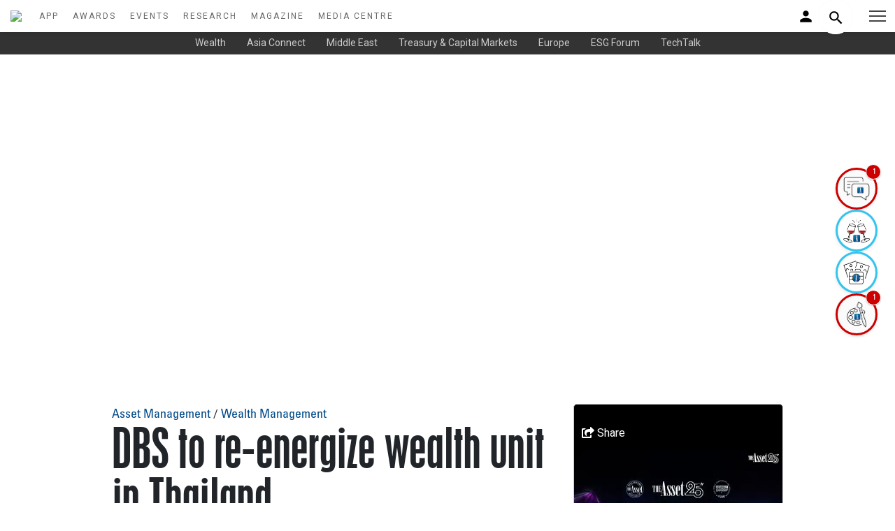

--- FILE ---
content_type: text/html; charset=UTF-8
request_url: https://iam.theasset.com/article/51022/dbs-to-re-energize-wealth-unit-in-thailand
body_size: 15839
content:
<!DOCTYPE html>
<html lang="en">
    <head>
        <meta http-equiv="x-ua-compatible" content="ie=edge">
        <meta charset="utf-8">
        <meta content="width=device-width, shrink-to-fit=no, initial-scale=1" name="viewport">
        <title>DBS to re-energize wealth unit in Thailand | The Asset</title>
<meta name="description" content="Singapore-based DBS is pressing ahead with its foray into Thailand’s wealth management sector, nearly five years after the pandemic derailed its expansion plans in the country. " />
<link rel="canonical" href="theasset.com" />
<meta name="Author" content="Patricia Chiu" />
<meta name="Creation-Date" content = "28 Feb 2024" />
<meta name="Copyright"  content="Asset Publishing and Research Ltd.  2017 ISSN 1561-4050" />
<meta name="Keywords"  content="asian finance, asset management, wealth management, belt & road online, asian investors, institutional investors, issuers, asian economy " />
<meta name="msvalidate.01" content="A23DBB2D3609E85D7E95CC9D846E7D6C" />
<link rel="shortcut icon" href="/images/favicon.ico">
<meta name="google-site-verification" content="LU2rA4oFblKuOs33tuMltS1MLj9yHoIGodLW9gBSBlU" />
<meta name="twitter:card" content="summary_large_image">
<meta name="twitter:site" content="@TheAssetMag">
<meta name="twitter:creator" content="@TheAssetMag">
<meta name="twitter:title" content="DBS to re-energize wealth unit in Thailand ">
<meta name="twitter:description" content="Singapore-based DBS is pressing ahead with its foray into Thailand’s wealth management sector, nearly five years after the pandemic derailed its expansion plans in the country. ">
<meta name="twitter:image" content="https://www.theasset.com/storage/Image/2024/Feb/1709111841bangkokskylinee.jpg">
<meta property='og:title' content='DBS to re-energize wealth unit in Thailand'/>
<meta property='og:image' content="https://www.theasset.com/storage/Image/2024/Feb/1709111841bangkokskylinee.jpg"/>
<meta property='og:description' content='Singapore-based DBS is pressing ahead with its foray into Thailand’s wealth management sector, nearly five years after the pandemic derailed its expansion plans in the country. '/>
<meta property='og:url' content='https://iam.theasset.com/article/51022/dbs-to-re-energize-wealth-unit-in-thailand'>
        <link href="https://fonts.googleapis.com/css2?family=Roboto+Condensed:wght@400;700&family=Roboto:ital,wght@0,300;0,400;0,500;0,700;1,300;1,400;1,500&display=swap" rel="stylesheet">
        

        <!--CSS-->
        <link href="/assets/css/icofont.min.css" rel="stylesheet">
        <link href="/assets/css/linearicons.min.css" rel="stylesheet">
        <link href="/assets/css/magnific-popup.min.css" rel="stylesheet">
        <link href="/assets/css/animsition.min.css" rel="stylesheet">
        <link href="/assets/css/swiper.min.css" rel="stylesheet">
        <link rel="stylesheet" href="https://use.fontawesome.com/releases/v5.7.2/css/all.css" integrity="sha384-fnmOCqbTlWIlj8LyTjo7mOUStjsKC4pOpQbqyi7RrhN7udi9RwhKkMHpvLbHG9Sr" crossorigin="anonymous">
        <!--Theme CSS-->
        <link href="/assets/css/theme.css?5" rel="stylesheet">
        <link href="/assets/css/theme-new.css?3" rel="stylesheet">
        <link href="/assets/css/login.css" rel="stylesheet">
        <link href="/assets/css/responsive.css?121" rel="stylesheet">

        <link rel="canonical" href="https://theasset.com/">

        <!--Favicons-->
        <link href="/favicons/apple-touch-icon.png" rel="apple-touch-icon" sizes="180x180">
        <link href="/favicons/favicon-32x32.png" rel="icon" sizes="32x32" type="image/png">
        <link href="/favicons/favicon-16x16.png" rel="icon" sizes="16x16" type="image/png">
        <link href="/favicons/site.webmanifest" rel="manifest">
        <link color="#5bbad5" href="/favicons/safari-pinned-tab.svg" rel="mask-icon">
        <link href="/favicons/favicon.ico" rel="shortcut icon">
        <meta content="#da532c" name="msapplication-TileColor">
        <meta content="/favicons/browserconfig.xml" name="msapplication-config">
        <meta content="#ffffff" name="theme-color">
        <link rel="stylesheet" href="/assets/css/bootstrap.min.css">
            </head>

    <!-- Google Tag Manager -->


<script>
    var art_section = "ASSET MANAGEMENT,WEALTH MANAGEMENT,";


    window.dataLayer = window.dataLayer || [];
    window.dataLayer.push({
        'user_id': 'TA-Wy03hdi5hj',
        'mem_id': 'TA-syxU7Vx1M9',
        'mem_level': 'Non member',
        'mem_jobtitle': 'unknow',
        'mem_company_type': 'unknow',
        'mem_business_area': 'unknow',
        'mem_sellbuy_side': 'unknow',
        'mem_srjr_officer': 'unknow',

        'art_author': 'Patricia Chiu',
        'art_section': art_section,
        'art_title': 'DBS to re-energize wealth unit in Thailand',
        'art_section_array':  [{'section' : 'fintech'}, {'section' : 'treasury'} ],
        'art_newsletter': 'none',
        'art_type': 'Inhouse',
        'awardname' : 'none',
        'awardtitle' : 'none'

    });

    (function(w, d, s, l, i) {
        w[l] = w[l] || [];
        w[l].push({
            'gtm.start': new Date().getTime(),
            event: 'gtm.js',
            debug_mode: '0'
        });
        var f = d.getElementsByTagName(s)[0],
            j = d.createElement(s),
            dl = l != 'dataLayer' ? '&l=' + l : '';
        j.async = true;
        j.src =
            'https://www.googletagmanager.com/gtm.js?id=' + i + dl;
        f.parentNode.insertBefore(j, f);
    })(window, document, 'script', 'dataLayer', 'GTM-TJQK7Q7');
</script>

<!-- End Google Tag Manager -->

<!-- Google Tag Manager (noscript) -->

<noscript><iframe src="https://www.googletagmanager.com/ns.html?id=GTM-TJQK7Q7" height="0" width="0"
        style="display:none;visibility:hidden"></iframe></noscript>

<!-- End Google Tag Manager (noscript) -->

    <style>
        #popup td img[alt="Close"] {
            width: 20px;
            height: 20px;
        }
        @media  only screen and (max-width: 667px) {
            #popup {
                display: none;
            }
        }
    </style>

<div id="popup">   
 
  
</div>


<body class="page" id="mainpage">
    <div class="preloader position-outter" >
        <div class="position-inner">
            <div style="width:100vw;height:100vh;display:flex;flex-direction:column;justify-content: center;align-items: center;">
                <img src="https://theasset.com/img/logo.svg" style="width: 150px;margin-bottom:50px;" />
                 <div class="preloader-dot-loading">
                    <div class="cssload-loading"><i></i><i></i><i></i><i></i></div>
                </div>
                <div style="font-family:'Roboto';color:#666;margin-top:30px;">now loading...</div>
            </div>
        </div>
    </div>



    <script src="https://code.jquery.com/jquery-1.9.1.min.js"></script>

    <script>
        $(window).on("load", function() {
            $("img.lazy").each(function(img) {
              $(this).attr('src', jQuery(this).attr('data-src'));
              $(this).removeClass('lazy');
            });

            $(".lazy-background").each(function(img) {
                let imageUrl = jQuery(this).attr('data-src');


                imageUrl = ((imageUrl).replace(/ /g, "%20"));

                console.log('newest imageUrl', imageUrl)
              $(this).css('background-image', 'url(' + imageUrl + ')');
              $(this).removeClass('lazy-background');
            });

           $('.preloader').fadeOut();
        });
    </script>
    <!-- Thor svg_sprite -->
        <div style="display: none">
            <!-- svg sprite-->
            <svg style="width:0; height:0; visibility:hidden;" xmlns="https://www.w3.org/2000/svg">
                <symbol id="icon_ion-icon-apps" viewBox="0 0 512 512">
                <path d="M96 176h80V96H96v80zm120 240h80v-80h-80v80zm-120 0h80v-80H96v80zm0-120h80v-80H96v80zm120 0h80v-80h-80v80zM336 96v80h80V96h-80zm-120 80h80V96h-80v80zm120 120h80v-80h-80v80zm0 120h80v-80h-80v80z"/>
                </symbol>
            </svg>
        </div>
    <script src="https://cdn.jsdelivr.net/npm/axios/dist/axios.min.js"></script>
<script src="https://cdn.jsdelivr.net/npm/vue@3.2.47/dist/vue.global.prod.js"></script>
<script src="https://cdn.jsdelivr.net/npm/hls.js@latest"></script>
<script src="https://code.jquery.com/jquery-3.6.0.min.js" integrity="sha256-/xUj+3OJU5yExlq6GSYGSHk7tPXikynS7ogEvDej/m4=" crossorigin="anonymous"></script>

<style>
  .no-results {
    padding: 10px !important;
    text-align: center;
    color: #666;
  }
  .search-dropdown {
    position: absolute;
    top: 5px;
    right: 0;
    left: auto;
    width: 300px;
    min-width: 200px;
    max-width: 400px;
    max-height: 300px;
    overflow-y: auto;
    background: #ffffff;
    border: 1px solid #e0e0e0;
    border-radius: 8px;
    box-shadow: 0 4px 12px rgba(0, 0, 0, 0.15);
    z-index: 1000;
    display: none;
    box-sizing: border-box;
  }
  .search-dropdown.visible {
    display: block !important;
  }
  mobile-search-dropdown.visible {
    display: block !important;
  }
  .tab-container {
    display: flex;
    border-bottom: 1px solid #e0e0e0;
  }
  .tab {
    flex: 1;
    padding: 8px;
    text-align: center;
    font-size: 14px;
    font-weight: 500;
    color: #666;
    cursor: pointer;
    transition: all 0.2s ease;
  }
  .tab.active {
    color: #0066cc;
    background: #f5f7fa;
    border-bottom: 2px solid #0066cc;
  }
  .tab:hover {
    background: #f5f7fa;
  }
  .dropdown-item {
    display: flex;
    align-items: flex-start;
    padding: 6px;
    border-bottom: 1px solid #f0f0f0;
    transition: background 0.2s ease;
    cursor: pointer;
    height: 80px;
    overflow: hidden;
    contain: content;
    box-sizing: border-box;
  }
  .dropdown-item:last-child {
    border-bottom: none;
  }
  .dropdown-item:hover {
    background: #f5f7fa;
  }
  .dropdown-item video,
  .dropdown-item img {
    width: 50px !important;
    height: 50px !important;
    max-width: 50px !important;
    max-height: 50px !important;
    object-fit: cover;
    border-radius: 4px;
    margin-right: 8px;
    box-sizing: border-box;
  }
  .dropdown-item .article-icon {
    width: 50px;
    height: 50px;
    background: #e0e0e0;
    border-radius: 4px;
    margin-right: 8px;
    display: flex;
    align-items: center;
    justify-content: center;
    font-size: 24px;
    color: #666;
    box-sizing: border-box;
  }
  .dropdown-item .article-icon img {
    width: 32px;
    height: 32px;
    object-fit: contain;
  }
  .dropdown-item .content {
    flex: 1;
    max-width: 100%;
    padding-right: 8px;
    overflow: hidden;
    overflow-wrap: break-word;
    word-break: break-all;
    hyphens: auto;
    box-sizing: border-box;
  }
  .dropdown-item .title {
    color: #0066cc;
    font-size: 14px;
    font-weight: 500;
    text-decoration: none;
    display: block;
    white-space: nowrap;
    overflow: hidden;
    text-overflow: ellipsis;
    line-height: 16px;
    flex-shrink: 0;
    position: static;
    float: none;
  }
  .dropdown-item .title:hover {
    text-decoration: underline;
  }
  .dropdown-item .header,
  .dropdown-item .summary,
  .dropdown-item .item-type {
    font-size: 10px;
    color: #666;
    margin-top: 1px;
    white-space: nowrap;
    overflow: hidden;
    text-overflow: ellipsis;
    line-height: 12px;
    flex-shrink: 0;
    position: static;
    float: none;
  }
  .dropdown-item .summary {
    display: -webkit-box;
    -webkit-line-clamp: 2;
    -webkit-box-orient: vertical;
  }
  .dropdown-item .error-message {
    color: #cc0000;
    font-size: 10px;
    margin-right: 8px;
    width: 50px;
    text-align: center;
    white-space: nowrap;
    overflow: hidden;
    text-overflow: ellipsis;
    line-height: 12px;
  }
  #search-dropdown #mobile-search-dropdown {
    height: 0;
    position: relative;
    overflow: visible;
    top: -50px;
  }
  .search {
    position: relative;
    display: inline-block;
  }
  .advanced-search {
    justify-content: center;
    font-weight: 600;
    color: #0066cc;
    background: #f8f9fa;
    padding: 8px;
    position: sticky;
    bottom: 0;
  }
  .author-item {
    padding: 8px;
    font-size: 14px;
    color: #0066cc;
    text-decoration: none;
    display: block;
    white-space: nowrap;
    overflow: hidden;
    text-overflow: ellipsis;
    cursor: pointer;
  }
  .author-item:hover {
    background: #f5f7fa;
    text-decoration: underline;
  }

  /* Nav Circle Icon Style */
  .icon-circle {
    width: 60px;
    height: 60px;
    display: flex;
    align-items: center;
    justify-content: center;
    border-radius: 50%;
    background-color: #ffffff;
    border: 3px solid rgba(0, 183, 235, 0.8);
    color: #1f2937;
    position: relative;
    box-shadow: 0 2px 4px rgba(0, 0, 0, 0.1);
    transition: transform 0.3s ease, border-color 0.3s ease, background-color 0.3s ease;
    overflow: visible;
    z-index: 1;
  }
  .icon-circle:hover {
    transform: scale(1.1);
    border-color: rgba(0, 209, 255, 0.9);
  }
  .icon-circle::before {
    content: '';
    position: absolute;
    top: 0;
    left: -50%;
    width: 50%;
    height: 100%;
    background: linear-gradient(
      to right,
      rgba(255, 255, 255, 0) 0%, /* Fully transparent */
      rgba(255, 255, 255, 0) 50%, /* Fully transparent */
      transparent 100%
    );
    transform: skewX(-25deg);
    transition: left 0.3s ease;
  }
  .icon-circle:hover::before {
    left: 50%;
  }
  .icon-circle i {
    background: none !important;
    border: none !important;
    padding: 0 !important;
    font-size: 18px;
  }
  .icon-circle.has-new {
    border-color: #cc0000;
    background-color: rgba(252, 251, 251, 0.93);
  }
  .icon-circle.has-new:hover {
    border-color: #ff3333;
    background-color: rgba(252, 251, 251, 0.93);
  }
  .icon-circle .badge {
    position: absolute;
    top: -8px;
    right: -8px;
    background-color: #cc0000;
    color: #ffffff;
    font-size: 12px;
    font-weight: 600;
    width: 22px;
    height: 22px;
    border-radius: 50%;
    display: flex;
    align-items: center;
    justify-content: center;
    box-shadow: 0 1px 2px rgba(0, 0, 0, 0.2);
    z-index: 2;
    border: 1px solid #ffffff;
  }
  .icon-circle .tooltip {
    visibility: hidden;
    position: absolute;
    right: 100%;
    top: 50%;
    transform: translateY(-50%);
    margin-right: 8px;
    padding: 6px 12px;
    background-color: #ffffff;
    border: 2px solid rgba(0, 183, 235, 0.8);
    border-radius: 6px;
    color: #1f2937;
    font-size: 14px;
    font-family: 'Roboto', sans-serif;
    white-space: nowrap;
    z-index: 1001;
    opacity: 0;
    transition: opacity 0.3s ease, visibility 0.3s ease;
    pointer-events: none;
  }
  .icon-circle:hover .tooltip {
    visibility: visible;
    opacity: 1;
  }
  .icon-circle.no-title:hover:after {
    content: none !important;
  }
  #icon-nav {
    position: fixed;
    right: 25px;
    top: 50%;
    transform: translateY(-50%);
    width: 60px;
    display: flex;
    justify-content: center;
    align-items: center;
    z-index: 1000;
    padding: 0;
    background: transparent;
    pointer-events: none;
  }
  #icon-nav .icon-container {
    display: flex;
    flex-direction: column;
    gap: 0.75rem;
    pointer-events: auto;
  }
  .icon-circle img.icon-image {
    width: 40px;
    height: 40px;
    object-fit: contain;
    display: block;
  }

  @media (max-width: 640px) {
    .icon-circle {
      width: 50px;
      height: 50px;
      border-width: 2px;
    }
    .icon-circle i {
      font-size: 16px;
    }
    .icon-circle .tooltip {
      font-size: 12px;
      padding: 4px 8px;
      top: auto;
      bottom: 100%;
      right: 50%;
      transform: translateX(50%);
      margin-right: 0;
      margin-bottom: 8px;
    }
    .icon-circle .badge {
      width: 18px;
      height: 18px;
      font-size: 10px;
      top: -6px;
      right: -6px;
    }
    #icon-nav {
      top: auto;
      bottom: 0;
      right: 0;
      width: 100%;
      background: rgba(255, 255, 255, 0.9);
      transform: none;
    }
    #icon-nav .icon-container {
      flex-direction: row;
      justify-content: center;
      gap: 1rem;
      padding: 8px 0;
    }
    .icon-circle img.icon-image {
      width: 30px;
      height: 30px;
    }
    .menu-panel__inner {
        padding-bottom: 100px; /* Extra space to prevent overlap with bottom menu bar */
        overflow-y: auto; /* Ensure scrollability */
        max-height: 100vh; /* Limit height to viewport */
    }
  }
</style>
<!-- Sticky Navigation Bar -->
<nav id="icon-nav">
  <div class="icon-container">
    <a href="https://iam.theasset.com/media-centre" class="icon-circle" id="asset-talk-icon">
      <img src="https://iam.theasset.com/img/icons/the_asset_talk.png" alt="The Asset Talk" class="icon-image">
      <span class="tooltip">The Asset Talk</span>
    </a>
    <a href="https://iam.theasset.com/event-highlights" class="icon-circle" id="event-highlights-icon">
      <img src="https://iam.theasset.com/img/icons/event_highlights.png" alt="Event Highlights" class="icon-image">
      <span class="tooltip">Event Highlights</span>
    </a>
    <a href="https://iam.theasset.com/gallery" class="icon-circle" id="gallery-icon">
      <img src="https://iam.theasset.com/img/icons/gallery.png" alt="Gallery" class="icon-image">
      <span class="tooltip">Events Photos</span>
    </a>
    <a href="https://iam.theasset.com/sketch" class="icon-circle" id="sketch-icon">
      <img src="https://iam.theasset.com/img/icons/the_asset_sketch.png" alt="The Asset Sketch" class="icon-image">
      <span class="tooltip">The Asset Sketch</span>
    </a>
  </div>
</nav>

<nav class="temp" id="header-wrap">
    <div class="headerbody">
        <div class="talogo">
            <a href="/">
              <img src="https://www.theasset.com/storage/uploaded_image/1731915729ta-logo.svg" style="width:150px;padding:15px" />
            </a>
        </div>
        <div class="navsection">
              <a class="navlink" href="/app">APP</a>
              <a class="navlink" href="https://iam.theasset.com/awards">AWARDS</a>
              <a class="navlink" href="https://iam.theasset.com/events">EVENTS</a>
              <a class="navlink" href="https://iam.theasset.com/research">RESEARCH</a>
              <a class="navlink" href="https://iam.theasset.com/digital-magazine">MAGAZINE</a>
              <a class="navlink" href="https://iam.theasset.com/media-centre">MEDIA CENTRE</a>
        </div>
    </div>

    <div class="nav-r">
        <div class="login">
            <a href="#myLoginModal" class="trigger-btn" data-toggle="modal" style="width:200px;text-align:right">
                
              <img src="https://iam.theasset.com/img/person_black_24dp.svg" style="width: 25px;">
                          </a>
        </div>
        <div class="search">
          <input
            type="text"
            class="input"
            name="index_search"
            id="search-input"
            value=""
            placeholder="Enter keywords to search...."
          >
          <button class="btn">
            <img src="https://iam.theasset.com/img/search_black_24dp.svg" style="width: 25px;">
          </button>
          <div id="search-dropdown"></div>
        </div>

    </div>

    <div class="navextra">

      <button class="header__menu-button" type="button" style="right:0">
        <span class="header__menu-button-inner"></span>
      </button>
      <div class="header__overlay"></div>
      <div class="menu-panel header__menu">
        <div class="menu-panel__inner">
          <button class="header__menu-button header__menu-button_fixed" type="button">
            <span class="header__menu-button-inner"></span>
          </button>
            <div>
              <div class="">
                <img src="https://www.theasset.com/storage/uploaded_image/1731915729ta-logo.svg" style="width:120px;padding-block:15px;">
              </div>

                <form action="https://iam.theasset.com/search-content" method="post">
                  <input type="hidden" name="_token" value="yucr3JUmc5Ands4tUGCHgTNr0XaK8cn3O1XbCPEM">                <input type="text" class="menu-search" name="index_search" id="mobile-search-input" value="" placeholder="Enter keywords to search....">
                </form>
                <div class="menu-section">
                  <a href="/app">The Asset App</a>
                </div>

              <div class="menu-section">Top sections</div>
                  <div class="menu-item">
                    <a href="/section/wealth-management">Wealth</a>
                  </div>
                  <div class="menu-item">
                    <a href="/section/asia-connect">Asia Connect</a>
                  </div>
                  <div class="menu-item">
                    <a href="/section/middle-east">Middle East</a>
                  </div>
                  <div class="menu-item">
                    <a href="/section/treasury-capital-markets">Treasury & Capital Markets</a>
                  </div>
                  <div class="menu-item">
                    <a href="/section/europe">Europe</a>
                  </div>
                  <div class="menu-item">
                    <a href="/section/esg-forum">ESG Forum</a>
                  </div>
                  <div class="menu-item">
                    <a href="/section/covid-19">Covid-19</a>
                  </div>
                  <div class="menu-item">
                    <a href="/section/on-the-move">On the Move</a>
                  </div>
                  <div class="menu-item">
                    <a href="/section/techtalk">TechTalk</a>
                  </div>
                  <div class="menu-section">
                    <a href="https://iam.theasset.com/awards">Awards</a>
                  </div>
                  <div class="menu-section">
                    <a href="https://iam.theasset.com/events">Events</a>
                  </div>
                  <div class="menu-section">
                    <a href="https://iam.theasset.com/research">Research</a>
                  </div>
                  <div class="menu-section">
                    <a href="https://iam.theasset.com/digital-magazine">Magazine</a>
                  </div>
                  <div class="menu-section">
                    <a href="https://iam.theasset.com/media-centre">Media Centre</a>
                  </div>

                  <div class="menu-item">
                    <a href="https://iam.theasset.com/media-centre">The Asset Talk</a>
                  </div>

                  

                  <div class="menu-item">
                    <a href="https://iam.theasset.com/event-highlights">Event Highlights</a>
                  </div>

                  <div class="menu-item">
                    <a href="https://iam.theasset.com/gallery">Event Photos</a>
                  </div>

                  <div class="menu-item">
                    <a href="https://iam.theasset.com/sketch">The Asset Sketch</a>
                  </div>

            </div>          
          </div>
        </div>
      </div>
    </div>

</nav>


<style>
  .cookie-alert {
  position: fixed;
  bottom: 15px;
  left: 15px;
  width: 320px;
  margin: 0 !important;
  z-index: 998;
  opacity: 0;
  transform: translateY(100%);
  transition: all 500ms ease-out;
}

.cookie-alert.show {
  opacity: 1;
  transform: translateY(0%);
  transition-delay: 10000ms;
}
</style>
<!-- <div class="card cookie-alert">
  <div class="card-body">
    <h5 class="card-title">&#x1F36A; This website uses cookies.</h5>
    <p class="card-text">We use cookies to ensure you get the best experience on our website. You can learn more about our cookies and privacy policies.</p>
    <div class="btn-toolbar justify-content-end">
      <a href="/privacy-policy" target="_blank" class="btn btn-link" style="color:#014a89">Learn more</a>
      <a href="" class="btn btn-new accept-cookies">Accept</a>
    </div>
  </div>
</div> -->


<script language="javascript">
  // Js to be moved later    
  window.prevOffset = 0;
  var smartScrollThrottle = 0;
  const smartScrollHeader = document.getElementById('header-wrap');
  const smartScrollPage = document.getElementById('page-content');
  
  var smartScroll = function () {
              
      if(new Date().getTime()-smartScrollThrottle<200){
          return false;
      }
      smartScrollThrottle = (new Date()).getTime();
      
      var tempOffset = window.pageYOffset;
      
      if(tempOffset > (window.prevOffset+25) || tempOffset < 100){
          smartScrollHeader.style.top = '-76px';
      }
      if(tempOffset < (window.prevOffset-25) || tempOffset < 76){
          smartScrollHeader.style.top = '0px';
      }
      
      window.prevOffset = window.pageYOffset;
      
      tempOffset = (tempOffset)/(document.documentElement.scrollHeight-(window.innerHeight || document.documentElement.clientHeight));
      if(tempOffset<0){tempOffset=0;}
      if(tempOffset>1){tempOffset=1;}

       setTimeout(smartScroll, 333); 

  } 
  
  window.addEventListener('scroll', smartScroll);
  smartScroll(); 
</script>
<script>
  let search = document.querySelector(".search")
  let btn = document.querySelector(".btn")
  let input = document.querySelector(".input")

  btn.addEventListener('click',()=>{
    // Check if the 'active' class is present
    if (search.classList.contains('active')) {
      if(input.value == ""){
        search.classList.toggle('active');
        input.value = '';
        input.focus();
      }else{
        window.goToItem(searchContentRoute, input.value);
      }
    }else{
      search.classList.toggle('active');
    }
  })
</script>

<script>

const searchContentRoute = 'https://iam.theasset.com/search-content';

function updateDropdownPosition() {
  const search = document.querySelector(".search");
  const input = document.querySelector(".input");
  const dropdown = document.querySelector('#search-dropdown');
  const isActive = search.classList.contains('active');
  
  if (search && input && dropdown) {
    const inputRect = input.getBoundingClientRect();
    const searchRect = search.getBoundingClientRect();
    const searchDropdown = dropdown.querySelector('.search-dropdown');
    
    if (searchDropdown) {
      if(!isActive){
        
        searchDropdown.style.top = `130px`;
        searchDropdown.style.left = `-250px`;
        searchDropdown.style.right = 'auto';
        const dropdownRect = searchDropdown.getBoundingClientRect();
        if (dropdownRect.left < 0) {
          searchDropdown.style.left = '0';
          searchDropdown.style.right = 'auto';
        }
      }else{
        const topOffset = inputRect.bottom - searchRect.top + 2;
        const leftOffset = inputRect.left - searchRect.left;
        searchDropdown.style.top = `${topOffset}px`;
        searchDropdown.style.left = `${leftOffset}px`;
        searchDropdown.style.right = 'auto';
        const dropdownRect = searchDropdown.getBoundingClientRect();
        if (dropdownRect.left < 0) {
          searchDropdown.style.left = '0';
          searchDropdown.style.right = 'auto';
        }
      }
      
    } else {
      console.error('Element with class "search-dropdown" not found in updateDropdownPosition');
    }
  } else {
    console.error('Required elements missing in updateDropdownPosition');
  }
}

document.addEventListener('DOMContentLoaded', () => {
  const { createApp, ref, nextTick } = Vue;
  try {
    createApp({
      setup() {

        const url_base = "https://iam.theasset.com";
        const searchQuery = ref('');
        const contentResults = ref([]);
        const authorResults = ref([]);
        const isDropdownVisible = ref(false);
        const videoVisible = ref({});
        const videoError = ref({});
        const activeTab = ref('content');
        const isDropdownFocused = ref(false);
        const isMobDropdownFocused = ref(false);
        const isMobDropdownVisible = ref(false);

        const dropdown = document.querySelector('#search-dropdown');

        if (dropdown) {
          dropdown.addEventListener('mousedown', (event) => {
            isDropdownFocused.value = true;
            event.preventDefault();
          });
        }  

        const mob_dropdown = document.querySelector('#mobile-search-dropdown');
        if (mob_dropdown) {
          mob_dropdown.addEventListener('mousedown', (event) => {
            isMobDropdownFocused.value = true;
            event.preventDefault();
          });
        }

        const input = document.getElementById('search-input');
        input.addEventListener('input', () => {
          searchQuery.value = input.value;
          searchContent();
        });

        input.addEventListener('blur', () => {
          setTimeout(() => {
            if (!isDropdownFocused.value) {
              isDropdownVisible.value = false;
            }
            isDropdownFocused.value = false;
          }, 200);
        });

        input.addEventListener('keydown', (event) => {
          if (event.key === 'Enter') {
              goToItem(searchContentRoute, input.value);
          }
        });

        const mob_input = document.getElementById('mobile-search-input');
        mob_input.addEventListener('input', () => {
          searchQuery.value = mob_input.value;
          const isBrowserActive = search.classList.contains('active');
          if(isBrowserActive){
            search.classList.toggle('active');
          }
          searchContent();
        });

        mob_input.addEventListener('blur', () => {
          setTimeout(() => {
            if (!isMobDropdownFocused.value) {
              isMobDropdownVisible.value = false;
            }
            isDropdownFocused.value = false;
          }, 200);
        });
        
        document.addEventListener('click', (event) => {
          
          if (!search.contains(event.target) && !dropdown.contains(event.target)) {
            isDropdownVisible.value = false;
            isDropdownFocused.value = false;
          }

          if (!search.contains(event.target) && !mob_dropdown.contains(event.target)) {
            isMobDropdownVisible.value = false;
            isMobDropdownFocused.value = false;
          }
        });

        const searchContent = async () => {
          const query = searchQuery.value.trim();
          if (!query) {
            contentResults.value = [];
            authorResults.value = [];
            isDropdownVisible.value = false;
            isMobDropdownVisible.value = false;
            return;
          }
          
          try {
            const autocompleteUrl = "https://iam.theasset.com/autocomplete";
            const response = await fetch(`${autocompleteUrl}?query=${encodeURIComponent(query)}`, {
                headers: {
                    'Accept': 'application/json'
                }
            });
            if (!response.ok) {
              throw new Error(`HTTP error! status: ${response.status}`);
            }
            const data = await response.json();

            if (data.message) {
              contentResults.value = [];
              authorResults.value = [];
              return;
            }

            contentResults.value = Array.isArray(data.content) ? data.content.map(item => {
              return {
                id: item.id,
                art_name: item.art_name,
                art_header: item.art_header,
                art_summary: item.art_summary,
                type: item.type,
                art_post_date: item.art_post_date,
                url: url_base+`/article/${item.id}/${item.art_name ? item.art_name.toLowerCase().replace(/[^a-z0-9-]/g, '').replace(/\s+/g, '-').replace(/-+/g, '-') : 'untitled'}`,
                thumbnail: item.art_profile_image ? url_base+`/${item.art_profile_image.replace(/^\//, '')}` : 'https://iam.theasset.com/img/placeholder.png',
                videoSrc: item.hls_url || ''
              };
            }) : [];

            authorResults.value = Array.isArray(data.authors) ? data.authors.map(item => {
              return {
                id: item.id,
                art_name: item.art_name,
                art_header: item.art_header,
                art_summary: item.art_summary,
                type: item.type,
                art_post_date: item.art_post_date,
                url: url_base+`/article/${item.id}/${item.art_name ? item.art_name.toLowerCase().replace(/[^a-z0-9-]/g, '').replace(/\s+/g, '-').replace(/-+/g, '-') : 'untitled'}`,
                thumbnail: item.art_profile_image ? url_base+`/${item.art_profile_image.replace(/^\//, '')}` : 'https://iam.theasset.com/img/placeholder.png',
                videoSrc: item.hls_url || ''
              };
            }) : [];

            contentResults.value.forEach(item => {
              videoVisible.value[item.id] = false;
              videoError.value[item.id] = null;
            });

            authorResults.value.forEach(item => {
              videoVisible.value[item.id] = false;
              videoError.value[item.id] = null;
            });

            isDropdownVisible.value = contentResults.value.length > 0 || authorResults.value.length > 0;

            await nextTick();
            if (dropdown) {
              const searchDropdown = dropdown.querySelector('.search-dropdown');
              if (searchDropdown) {
                updateDropdownPosition();
              } 
            } 
          } catch (error) {
            contentResults.value = [];
            authorResults.value = [];
            isDropdownVisible.value = false;
          }
        };

        const goToItem = (url, query = '') => {
          
          if (url === searchContentRoute) {
            const finalUrl = `${url}?tab=${activeTab.value}&query=${encodeURIComponent(query)}`;
            window.location.href = finalUrl;
          } else {
            const finalUrl = query ? `${url}?index_search=${encodeURIComponent(query)}` : url;
            window.location.href = finalUrl;
          }
        };

        const playVideo = async (itemId, videoRef) => {
          videoVisible.value[itemId] = true;
          videoError.value[itemId] = null;

          await nextTick();
          const videoElement = videoRef && videoRef[0] ? videoRef[0] : null;

          if (!videoElement) {
            videoError.value[itemId] = 'Video unavailable';
            return;
          }

          const videoSrc = [...contentResults.value, ...authorResults.value].find(item => item.id === itemId)?.videoSrc;

          if (!videoSrc) {
            videoError.value[itemId] = 'No video source';
            return;
          }

          if (videoSrc.endsWith('.m3u8') && Hls.isSupported()) {
            const hls = new Hls({
              enableWorker: true,
              lowLatencyMode: true,
              backBufferLength: 90
            });
            hls.loadSource(videoSrc);
            hls.attachMedia(videoElement);
            hls.on(Hls.Events.MANIFEST_PARSED, () => {
              videoElement.play().catch(error => {
                videoError.value[itemId] = 'Playback failed';
              });
            });
            hls.on(Hls.Events.ERROR, (event, data) => {
              console.error('HLS error:', data);
              videoError.value[itemId] = data.details === 'manifestLoadError' ? 'Video unavailable' : 'Playback error';
              if (data.fatal) {
                hls.destroy();
              }
            });
            videoElement.hls = hls;
          } else if (videoSrc.endsWith('.m3u8') && videoElement.canPlayType('application/vnd.apple.mpegurl')) {
            videoElement.src = videoSrc;
            videoElement.play().catch(error => {
              videoError.value[itemId] = 'Playback failed';
            });
          } else {
            videoElement.src = videoSrc;
            videoElement.play().catch(error => {
              videoError.value[itemId] = 'Playback failed';
            });
          }
        };

        const stopVideo = (itemId, videoRef) => {
          videoVisible.value[itemId] = false;

          const videoElement = videoRef && videoRef[0] ? videoRef[0] : null;
          if (videoElement) {
            videoElement.pause();
            videoElement.currentTime = 0;
            if (videoElement.hls) {
              videoElement.hls.destroy();
              videoElement.hls = null;
            }
          } else {
            console.warn('No video element to stop for item:', itemId);
          }
        };

        const switchTab = (tab) => {
          activeTab.value = tab;
          isDropdownFocused.value = true;
        };

        window.goToItem = goToItem;

        return {
          contentResults,
          authorResults,
          isDropdownVisible,
          goToItem,
          videoVisible,
          videoError,
          playVideo,
          stopVideo,
          searchQuery,
          searchContentRoute,
          activeTab,
          switchTab
        };
      },
      template: `
        <div class="search-dropdown" :class="{ visible: isDropdownVisible }">
          <div class="tab-container">
            <div class="tab" :class="{ active: activeTab === 'content' }" @click="switchTab('content')">Content</div>
            <div class="tab" :class="{ active: activeTab === 'author' }" @click="switchTab('author')">Author</div>
          </div>
          <div>
            
            <div v-if="activeTab === 'content' && contentResults.length > 0">
                <div v-for="item in contentResults" :key="item.id" class="dropdown-item" @click="goToItem(item.url)">
                  <div class="content">
                      <a :href="item.url" class="title">{{ item.art_name || 'Untitled' }}</a>
                      <div v-if="item.art_header" class="header">{{ item.art_header }}</div>
                      <div v-if="item.art_summary" class="summary">{{ item.art_summary }}</div>
                      <div class="item-type" style="display: flex; justify-content: space-between; align-items: center; width: 100%;">
                          <span style="text-align: left;">{{ item.type }}</span>
                          <span style="text-align: right;">{{ item.art_post_date }}</span>
                      </div>
                  </div>
                </div>
            </div>
            <div v-else-if="activeTab === 'content'" class="no-results">No Results</div>

            <!-- Handle authorResults -->
            <div v-if="activeTab !== 'content' && authorResults.length > 0">
                <div v-for="item in authorResults" :key="item.id" class="dropdown-item" @click="goToItem(item.url)">
                  <div class="content">
                    <a :href="item.url" class="title">{{ item.art_name || 'Untitled' }}</a>
                    <div v-if="item.art_header" class="header">{{ item.art_header }}</div>
                    <div v-if="item.art_summary" class="summary">{{ item.art_summary }}</div>
                    <div class="item-type" style="display: flex; justify-content: space-between; align-items: center; width: 100%;">
                        <span style="text-align: left;">{{ item.type }}</span>
                        <span style="text-align: right;">{{ item.art_post_date }}</span>
                    </div>
                  </div>
                </div>
            </div>
            <div v-else-if="activeTab !== 'content'" class="no-results">No Results</div>
            <div class="advanced-search" style = "text-align: center;" @click="goToItem(searchContentRoute, searchQuery)">Advanced Search</div>
          </div>
        </div>
      `
    }).mount('#search-dropdown');
  } catch (error) {
    console.error('Vue app failed:', error);
  }
});
</script>

<script>
  // jQuery to fetch APIs and update icons
  $(document).ready(function() {
    // Common function to update icon
    function updateIcon($icon, $tooltip, count, name) {
      if (count > 0) {
        $icon.find('.badge').remove(); // Remove existing badge
        $icon.addClass('has-new no-title')
             .append(`<span class="badge">${count}</span>`)
             .removeAttr('title');
        $tooltip.text(`${name} (${count} New)`);
        console.log(`${name} - Badge added with count:`, count);
        console.log(`${name} - Badge HTML:`, $icon.find('.badge').length > 0 ? 'Present' : 'Missing');
        console.log(`${name} - Tooltip text:`, $tooltip.text());
        console.log(`${name} - Title attribute:`, $icon.attr('title') || 'Removed');
      } else {
        console.log(`${name} - No new items:`, count);
      }
    }

    // The Asset Talk
    const assetTalkApiUrl = 'https://iam.theasset.com/count_new_asset_talk';
    const $assetTalkIcon = $('#asset-talk-icon');
    const $assetTalkTooltip = $assetTalkIcon.find('.tooltip');

    if ($assetTalkIcon.length === 0) {
      console.error('Asset Talk icon not found in DOM');
    } else {
      $.ajax({
        url: assetTalkApiUrl,
        method: 'GET',
        dataType: 'json',
        success: function(response) {
          console.log('Asset Talk API response:', response);
          if (response.status === 'success') {
            updateIcon($assetTalkIcon, $assetTalkTooltip, response.count, 'The Asset Talk');
          }
        },
        error: function(xhr, status, error) {
          console.error('Failed to fetch Asset Talk count:', error);
        }
      });
    }

    // Event Highlights
    const eventHighlightsApiUrl = 'https://iam.theasset.com/count_new_event_highlights';
    const $eventHighlightsIcon = $('#event-highlights-icon');
    const $eventHighlightsTooltip = $eventHighlightsIcon.find('.tooltip');

    if ($eventHighlightsIcon.length === 0) {
      console.error('Event Highlights icon not found in DOM');
    } else {
      $.ajax({
        url: eventHighlightsApiUrl,
        method: 'GET',
        dataType: 'json',
        success: function(response) {
          console.log('Event Highlights API response:', response);
          if (response.status === 'success') {
            updateIcon($eventHighlightsIcon, $eventHighlightsTooltip, response.count, 'Event Highlights');
          }
        },
        error: function(xhr, status, error) {
          console.error('Failed to fetch Event Highlights count:', error);
        }
      });
    }

    // The Asset Sketch
    const sketchApiUrl = 'https://iam.theasset.com/count_new_sketches';
    const $sketchIcon = $('#sketch-icon');
    const $sketchTooltip = $sketchIcon.find('.tooltip');

    if ($sketchIcon.length === 0) {
      console.error('The Asset Sketch icon not found in DOM');
    } else {
      $.ajax({
        url: sketchApiUrl,
        method: 'GET',
        dataType: 'json',
        success: function(response) {
          console.log('The Asset Sketch API response:', response);
          if (response.status === 'success') {
            updateIcon($sketchIcon, $sketchTooltip, response.count, 'The Asset Sketch');
          }
        },
        error: function(xhr, status, error) {
          console.error('Failed to fetch The Asset Sketch count:', error);
        }
      });
    }

    // Gallery
    const galleryApiUrl = 'https://iam.theasset.com/count_new_gallery_photos';
    const $galleryIcon = $('#gallery-icon');
    const $galleryTooltip = $galleryIcon.find('.tooltip');

    if ($galleryIcon.length === 0) {
      console.error('Gallery icon not found in DOM');
    } else {
      $.ajax({
        url: galleryApiUrl,
        method: 'GET',
        dataType: 'json',
        success: function(response) {
          console.log('Gallery API response:', response);
          if (response.status === 'success') {
            updateIcon($galleryIcon, $galleryTooltip, response.count, 'Gallery');
          }
        },
        error: function(xhr, status, error) {
          console.error('Failed to fetch Gallery count:', error);
        }
      });
    }
  });
</script>    <div class="topnav-new">
    <a class="" href="/section/wealth">Wealth</a>
    <a class="" href="/section/asia-connect">Asia Connect</a>
    <a class="" href="/section/middle-east">Middle East</a>
    <a class="" href="/section/treasury-capital-markets">Treasury & Capital Markets</a>
    <a class="" href="/section/europe">Europe</a>
    <a class="" href="/section/esg-forum">ESG Forum</a>
    <a class="" href="/section/techtalk">TechTalk</a>
</div>    

    
    
    
        
    
    

                    <style>
      .tmi {
          display: flex;
          justify-content: center;
          align-items: center;
          height: 270px;
          width: 100%;
      }
      @media  only screen and (max-width: 921px) {
        .tmi {
          display: none;
        }
      }
  </style>
    <div class="lb1" style='display:flex;justify-content:center;align-items:center'>
      <style>
    @media  only screen and (max-width: 727px) {
        .lb-wrapper {
            height: 0;
            display: none;
        }
    }
</style>


    <div class="lb-wrapper" style="margin-block:5px">
        
                    <!-- Revive Adserver Javascript Tag - Generated with Revive Adserver v5.3.1 --> <script type='text/javascript'><!--//<![CDATA[
   var m3_u = (location.protocol=='https:'?'https://adserver.theasset.com/www/delivery/ajs.php':'http://adserver.theasset.com/www/delivery/ajs.php');
   var m3_r = Math.floor(Math.random()*99999999999);
   if (!document.MAX_used) document.MAX_used = ',';
   document.write ("<scr"+"ipt type='text/javascript' src='"+m3_u);
   document.write ("?zoneid=1264");
   document.write ('&amp;cb=' + m3_r);
   if (document.MAX_used != ',') document.write ("&amp;exclude=" + document.MAX_used);
   document.write (document.charset ? '&amp;charset='+document.charset : (document.characterSet ? '&amp;charset='+document.characterSet : ''));
   document.write ("&amp;loc=" + escape(window.location));
   if (document.referrer) document.write ("&amp;referer=" + escape(document.referrer));
   if (document.context) document.write ("&context=" + escape(document.context));
   document.write ("'><\/scr"+"ipt>");
//]]>--></script><noscript><a href='http://adserver.theasset.com/www/delivery/ck.php?n=a2a04ea4&amp;cb=Random_key_WzU9XzNW4D' target='_blank'><img src='http://adserver.theasset.com/www/delivery/avw.php?zoneid=1264&amp;cb=Random_key_WzU9XzNW4D&amp;n=a2a04ea4' border='0' alt='' /></a></noscript>

            </div>

    </div>


    


<link rel="stylesheet" href="/assets/css/art.css?91">

<style>
    p {
        display: block;
        margin-block-start: 1em;
        margin-block-end: 1em;
        margin-inline-start: 0px;
        margin-inline-end: 0px;
        unicode-bidi: isolate;
    }

    p:first-of-type {
        margin-top: 0;
    }
    .imgdesc {
        width: calc(100% - 320px);
        margin: 0 auto;
        font-size: 12px;
        line-height: 1.2;
    }
    .img_top_box .imgdesc {
        width: 100%;
    }
    ul {
        display: inline-block;
    }
    .house-ad::before {
        display: none;
    }
    .ta-ad::before {
        display: none;
    }
    .adbox {
        height: 300px;
    }
    .area-cover img {
        width: 100%;
        height: calc(100vw * 0.3);
        object-fit: cover;
    }
    .related {
        padding-top: 18px;
    }
    p img {
        /* width: calc(100% - 320px); */
        /* border: 1px solid #aaa; */
    }
    p:has(img) {
        text-align: center;
    }
    p a:not([class]) {
        color: #014a89;
    }
    @media  only screen and (max-width: 767px) {
        p img {
            width: 100%;
        }
        .imgdesc {
            width: 100%;
        }
        .img_top_box .imgdesc {
            width: 50%;
            margin: 0 auto;
        }
    }

</style>



<div class="art-main" id="single-post">

    
            <div class="area-cover">
            <div style="background-image: url('https://www.theasset.com/storage/Image/2024/Feb/1709111841bangkokskylinee.jpg');background-position: 50%  50%;width:100%;background-size:cover;" class="coverimg"></div>
        </div>
    
    
    <div class="area-head">
        
                                <div class="adbox right">
                        <script src="/assets/js/hls.js"></script>

<style>
    * {
        box-sizing: border-box;
    }
    .player-container {
        width: 300px;
        position: relative;
    }
    video {
        width: 300px;
        height: 300px;
        background-color: #000;
        outline: none;
        border: 1px solid #ccc;
        border-radius: 5px;
        overflow: hidden;
        transition: opacity 0.3s ease;
    }
    .share-button { 
        font-family: 'Roboto', sans-serif;         
        color: #fff;
        cursor: pointer;
        font-size: 16px;
        transition: color 0.3s;
        margin-bottom: 20px;
        padding: 10px;
        border-radius: 5px;
        text-wrap: nowrap;
        position: absolute;
        top: 20px;
        left: 2px;
    }
    .share-button:hover {
        opacity: 0.8;
    }
</style>

<div class="player-container">
                    <video id="rotatingPlayer-55400" 
            poster="https://theasset.com/storage/Image/2025/Nov/1763958215newsletter1080x1080.jpg" 
            autoplay playsinline loop muted controls>
        </video>
                    <script>
                document.addEventListener("DOMContentLoaded", function () {
                    loadVideo(
                        '55400', 
                        'Corporate Sustainability Leadership &amp; Fixed Income All Stars Awards 2025: Highlights', 
                        'https://d1h2ok88dnxdy3.cloudfront.net/vGQ5RK1vCoF/hls/1763954105641_v4_Corporate Sustainability Leadership  Fixed Income AllStars Awards 2025.m3u8', 
                        '51022', 
                        'public'
                    );
                });
            </script>
                <div>
        <span class="share-button" id="shareBtn"><i class="fas fa-share-square"></i>&nbsp;Share</span>
    </div>
</div>


<script type="text/javascript">
    document.getElementById('shareBtn').addEventListener('click', function() {
        const url = window.location.href;
        const shareTitle = "Corporate Sustainability Leadership \u0026 Fixed Income All Stars Awards 2025: Highlights";

        if (navigator.share) {
            navigator.share({
                title: shareTitle,
                url: url
            })
            .then(() => {
                this.textContent = 'Shared';
                this.classList.add('shared');
            })
            .catch(err => {
                console.error('Error sharing: ', err);
            });
        } else {
            navigator.clipboard.writeText(url)
                .then(() => {
                    this.textContent = 'Shared';
                    this.classList.add('shared');
                })
                .catch(err => {
                    console.error('Error copying URL: ', err);
                });
        }
    });
</script>


<script>
    let currentVideo = null;
    let sessionId = null;
    let playbackInterval = null;
    let playbackDuration = 0;
    let lastPlayTimestamp = 0;
    let isPlaying = false;
      
    function generateUUID() {
        return 'public-' + Math.random().toString(36).substr(2, 5);
    }
    
    function getUserID(ppc) {
        
        if (ppc !== 'public') {
            localStorage.removeItem('userId');
            return ppc;
        }
        
        let userId = localStorage.getItem('userId');
        if (!userId) {
            userId = generateUUID();
            localStorage.setItem('userId', userId);
        }
        return userId;
    }
    
    function loadVideo(vId, artName, url, art, ppc) {
        const video = document.getElementById('rotatingPlayer-' + vId);
        const hlsUrl = url;
        const user = getUserID(ppc);
    
        if (Hls.isSupported()) {
            const hls = new Hls();
            hls.loadSource(hlsUrl);
            hls.attachMedia(video);
    
            hls.on(Hls.Events.MANIFEST_PARSED, () => {
                video.play().then(() => {}).catch((error) => {
                    console.error("Error playing video:", error);
                });
            });
    
            hls.on(Hls.Events.ERROR, (event, data) => {
                console.error("HLS.js error:", data);
            });
        } else if (video.canPlayType('application/vnd.apple.mpegURL')) {
            video.src = hlsUrl;
            video.play().then(() => {}).catch((error) => {
                console.error("Error playing video:", error);
            });
        } else {
            console.error('HLS is not supported in your browser.');
            alert('HLS is not supported in your browser.');
        }
    
        // Add video event listeners for tracking
        video.addEventListener("play", () => {
            if (!sessionId) {
                sessionId = `${Date.now()}#${user}`;
            }
            isPlaying = true;
            lastPlayTimestamp = Date.now();
            startPeriodicUpdates(video, vId, art, user, artName);
        });
    
        video.addEventListener("pause", () => {
            if (isPlaying) {
                calculatePlaybackDuration();
                // sendPlaybackData(vId, Math.floor(playbackDuration), art, "Pause", user, artName);
                stopPeriodicUpdates();
                isPlaying = false;
            }
        });
    
        video.addEventListener("volumechange", () => {
            if (!video.muted && video.volume > 0) {
                // sendPlaybackData(vId, Math.floor(playbackDuration), art, "Unmute", user, artName);
            }
        });
    
        video.addEventListener("ended", () => {
            if (isPlaying) {
                calculatePlaybackDuration();
                // sendPlaybackData(vId, Math.floor(playbackDuration), art, "End", user, artName);
                stopPeriodicUpdates();
                isPlaying = false;
            }
        });
    }
    
    function startPeriodicUpdates(video, vId, origin, user, artName) {
        if (playbackInterval) {
            clearInterval(playbackInterval);
        }
    
        playbackInterval = setInterval(() => {
            if (isPlaying) {
                calculatePlaybackDuration();
                // sendPlaybackData(vId, Math.floor(playbackDuration), origin, "PeriodicUpdate", user, artName);
                playbackDuration = 0;
            }
        }, 5000);
    }
    
    function stopPeriodicUpdates() {
        if (playbackInterval) {
            clearInterval(playbackInterval);
            playbackInterval = null;
        }
    }
    
    function calculatePlaybackDuration() {
        const currentTime = Date.now();
        const elapsedTime = (currentTime - lastPlayTimestamp) / 1000;
        playbackDuration += elapsedTime;
        lastPlayTimestamp = currentTime;
    }
    
    // async function sendPlaybackData(vId, playbackTime, origin, action, user, artName) {
    //     if (!sessionId) {
    //         console.error('Session ID is not set. Playback data cannot be sent.');
    //         return;
    //     }
    
    //     const country = await getCountry();
    //     const { browser, os, device } = getBrowserInfo();
    
    //     const data = {
    //         userId: user,
    //         videoId: vId,
    //         artName: artName,
    //         sessionId: sessionId,
    //         event: action,
    //         duration: playbackTime,
    //         origin: origin,
    //         country: country,
    //         browser: browser,
    //         os: os,
    //         device: device
    //     };
    
    //     fetch('https://xtw5r8so1f.execute-api.ap-east-1.amazonaws.com/prod', {
    //         method: 'POST',
    //         headers: {
    //             'Content-Type': 'application/json',
    //         },
    //         body: JSON.stringify(data)
    //     })
    //     .then(response => {
    //         if (!response.ok) {
    //             throw new Error('Network response was not ok');
    //         }
    //         return response.json();
    //     })
    //     .then(data => {
    //         // console.log('Playback data sent successfully:', data);
    //     })
    //     .catch((error) => {
    //         console.error('Error sending playback data:', error);
    //     });
    // }
    
    async function getCountry() {
        try {
            const response = await fetch('https://get.geojs.io/v1/ip/geo.json');
            if (!response.ok) {
                throw new Error('Network response was not ok');
            }
            const data = await response.json();
            return data.country;
        } catch (error) {
            console.error('Error fetching country:', error);
            return 'unknown';
        }
    }
    
    function getBrowserInfo() {
        const userAgent = navigator.userAgent;
        let browser, os, device;
    
        if (/Chrome/i.test(userAgent)) {
            browser = "Chrome";
        } else if (/Firefox/i.test(userAgent)) {
            browser = "Firefox";
        } else if (/Safari/i.test(userAgent) && !/Chrome/i.test(userAgent)) {
            browser = "Safari";
        } else if (/MSIE|Trident/i.test(userAgent)) {
            browser = "Internet Explorer";
        } else {
            browser = "Other";
        }
    
        if (/Windows/i.test(userAgent)) {
            os = "Windows";
        } else if (/Mac/i.test(userAgent)) {
            os = "MacOS";
        } else if (/iPhone|iPad|iPod/i.test(userAgent)) {
            os = "iOS";
        } else if (/Android/i.test(userAgent)) {
            os = "Android";
        } else {
            os = "Other";
        }
    
        if (/Mobi|Tablet/i.test(userAgent)) {
            device = "Mobile";
        } else {
            device = "Desktop";
        }
    
        return { browser, os, device };
    }
</script>                    </div>
                


        
                    <a class='section' href='https://iam.theasset.com/section/asset-management'>Asset Management</a>&nbsp;/&nbsp;<a class='section' href='https://iam.theasset.com/section/wealth-management'>Wealth Management</a>
                    <div class="title">
                DBS to re-energize wealth unit in Thailand            </div>

            
                    <div class="summary">
                Securities arm recruiting more bankers to cater to country’s growing UHNWI population            </div>
                    <div class="authdate">
                <span>
                    <strong>
                        Patricia Chiu                    </strong>
                </span>
                &nbsp;
                <span>
                    28 Feb 2024                </span>
            </div>

    </div>

    
        
                    <div class="area-body">
                
                <script>
                    var have_image = "N";
                </script>
                                <p>Singapore-based DBS is ramping up its foray into Thailand&rsquo;s wealth management sector, nearly five years after the pandemic derailed its expansion plans in the country.&nbsp;</p>
<p>Sim Lim, chairman of DBS Vickers Securities, says the company is reinforcing its commitment to Thailand with plans to recruit more seasoned bankers in an effort to cater to the country&rsquo;s growing population of high-net-worth individuals ( HNWIs ).&nbsp;</p><div class='adbox right house-ad'><div class="related">
                            <a href='https://iam.theasset.com/article/55491/importance-of-digital-solutions-for-growing-wealth-in-the-gcc' '.>Importance of digital solutions for growing wealth in the GCC</a>
                            <a href='https://iam.theasset.com/article/55492/opportunity-of-private-credit-for-gcc-investors' '.>Opportunity of private credit for GCC investors</a>
                            <a href='https://iam.theasset.com/article/55493/how-are-you-helping-gcc-investors-with-digital-asset-opportunities-' '.>How are you helping GCC investors with digital asset opportunities?</a>
                    </div></div>
<p>In 2019, Lim, who was then group head of wealth management and consumer banking at DBS, said the company was aiming to double its wealth AUM in Thailand from S$4 billion ( US$2.97 billion ) to S$8 billion by 2023.</p>
<p>It was also in 2019 that DBS Bank announced a partnership between DBS PrivateBank and DBS Vickers Securities ( Thailand ). However, plans stalled when Covid-19 broke out.</p>
<p>Thailand has a fast-growing HNWI population. According to research service Statista, Thailand had approximately 125,400 millionaires in 2021, with the number expected to rise to 162,500 by 2026. Thailand also had nearly 1,300 ultra-high-net-worth individuals ( UHNWIs ) in 2021.</p>
<p>Lim says DBS Vickers will focus on strengthening its services for UHNWIs while introducing a hybrid robo-advisory tool called digiPortfolio.</p>
<p>The investment tool, set to be launched in Q2 2024, will allow Thai investors to invest in both domestic and offshore products for a minimum investment amount of S$1,000.</p>
<p>In Singapore, investors using the digitPortfolio platform are able to invest in different kinds of securities, including stocks, bonds and exchange-traded funds, and Lim says he hopes the platform will be similarly successful in Thailand.</p><div class='adbox left house-ad'><div class="related">
                            <a href='https://iam.theasset.com/article/55494/views-on-the-gcc-fund-passporting-regime' '.>Views on the GCC fund passporting regime</a>
                            <a href='https://iam.theasset.com/article/55489/evolution-of-passive-investing-in-the-gcc-region' '.>Evolution of passive investing in the GCC region</a>
                            <a href='https://iam.theasset.com/article/55334/impact-of-artificial-intelligence-in-examining-esg-datapoints' '.>Impact of artificial intelligence in examining ESG datapoints</a>
                    </div>
</div>
<p>However, while the company is seeking to expand its wealth business, it has also started to scale down its brokerage operations, cutting about 42% of the brokerage department. The department will be left with about 160 employees from a high of 280.&nbsp;</p><div class='area-cards' style='clear:both;padding-top:40px;'><div class='adbox house-ad'><!-- Revive Adserver Javascript Tag - Generated with Revive Adserver v5.3.1 -->
<script type='text/javascript'><!--//<![CDATA[
   var m3_u = (location.protocol=='https:'?'https://adserver.theasset.com/www/delivery/ajs.php':'http://adserver.theasset.com/www/delivery/ajs.php');
   var m3_r = Math.floor(Math.random()*99999999999);
   if (!document.MAX_used) document.MAX_used = ',';
   document.write ("<scr"+"ipt type='text/javascript' src='"+m3_u);
   document.write ("?zoneid=1267");
   document.write ('&amp;cb=' + m3_r);
   if (document.MAX_used != ',') document.write ("&amp;exclude=" + document.MAX_used);
   document.write (document.charset ? '&amp;charset='+document.charset : (document.characterSet ? '&amp;charset='+document.characterSet : ''));
   document.write ("&amp;loc=" + escape(window.location));
   if (document.referrer) document.write ("&amp;referer=" + escape(document.referrer));
   if (document.context) document.write ("&context=" + escape(document.context));
   document.write ("'><\/scr"+"ipt>");
//]]>--></script><noscript><a href='http://adserver.theasset.com/www/delivery/ck.php?n=af591923&amp;cb=INSERT_RANDOM_NUMBER_HERE' target='_blank'><img src='http://adserver.theasset.com/www/delivery/avw.php?zoneid=1267&amp;cb=INSERT_RANDOM_NUMBER_HERE&amp;n=af591923' border='0' alt='' /></a></noscript>
</div></div>

                
            </div>


        
    



    </div>


</div>
    <div class="foot">
  <a href="/">
    <img src="/storage/uploaded_image/1731915729ta-logo.svg" alt="" style="width: 180px;margin-bottom:30px">
  </a>
  <style>
    .icon-x img {
      filter: invert(68%) sepia(5%) saturate(14%) hue-rotate(333deg) brightness(90%) contrast(82%);
    }
    .icon-x img:hover {
      filter: invert(10%) sepia(72%) saturate(6348%) hue-rotate(198deg) brightness(95%) contrast(99%);
    }
  </style>
    <div class="foot-socials">
        <a class="icofont-facebook" target="_blank" href="https://www.facebook.com/TheAssetHK"></a>
        <a class="icon-x" target="_blank" href="https://twitter.com/TheAssetMag"><img src="https://www.theasset.com/storage/uploaded_image/1709110518x-social-media-black-icon.svg" style="width: 22px;transform:translateY(-3px)" alt=""></a>
        <a class="icofont-linkedin" target="_blank" href="https://hk.linkedin.com/company/the-asset"></a>
        <a class="icofont-weibo" target="_blank" href="https://www.weibo.com/theasset"></a>
        <a class="icofont-wechat" target="_blank" href="/wechat"></a>
        <a class="icofont-rss" target="_blank" href="/rss/"></a>
    </div>
    <div class="foot-app">
        <a href="https://apps.apple.com/hk/app/the-asset/id1637857028" target="_blank">
          <img class="appbutton" src="/img/appstore.svg" />
        </a>
        <a href="https://play.google.com/store/apps/details?id=com.theasset&gl=us" target="_blank">
          <img class="appbutton" src="/img/playstore.svg" />
        </a>
    </div>
    <div class="foot-links">
      <a href="https://iam.theasset.com/about-us">About Us</a>
      <a href="https://iam.theasset.com/subscriptions">Subscriptions</a>
      <a href="https://iam.theasset.com/terms-of-use">Terms of Use</a>
      <a href="https://iam.theasset.com/privacy-policy">Privacy Policy</a>
      <a href="https://iam.theasset.com/contact-us">Contact Us</a>
    </div>
    
    <div class="foot-copyright">
      <span>© 2026 Asset Publishing and Research Limited.&nbsp;</span><span>All Rights Reserved.</span>
    </div>
    
    <div id="myLoginModal" class="modal fade">
    <div class="modal-dialog modal-login">
        <div class="modal-content">
                            <form method="POST" action="https://iam.theasset.com/member/login">
                    <input type="hidden" name="pagesrc" value="myLoginModal">
                    <input type="hidden" name="_token" value="yucr3JUmc5Ands4tUGCHgTNr0XaK8cn3O1XbCPEM">                    <div class="modal-header">
                        <h4 class="feat-title">Sign in</h4>
                        <button type="button" class="close" data-dismiss="modal" aria-hidden="true">&times;</button>
                    </div>
                    <div class="modal-body">
                        <div class="form-group">
                            <label>Email Address</label>

                            <input id="email" type="email" class="form-control "
                                name="email" value="" required autocomplete="email" autofocus>

                            

                        </div>
                        <div class="form-group">
                            <div class="clearfix">
                                <label>Password</label>
                                <a href="https://iam.theasset.com/member/password/reset"
                                    class="pull-right text-muted"><small>Forgot?</small></a>
                            </div>
                            <input id="password" type="password"
                                class="form-control " name="password" required
                                autocomplete="current-password">

                                                        <label class="checkbox-inline"><input type="checkbox" style="margin-top:10px;"> Remember me</label>
                        </div>
                    </div>
                    <div class="text-center social-btn hpbb">
                        <input type="submit" class="btn-new" value="Sign in">
                    </div>

                    <p class="text-center small hpbb">Don't have an account? <a
                            href="https://iam.theasset.com/member/register">Sign up
                            here!</a></p>
                </form>
            

        </div>
    </div>
</div>
<div>

    <!-- Thor footer_js -->
<script src="/assets/js/polyfill.min.js?a=1"></script>
<script src="/assets/js/jquery.min.js"></script>
<script src="/js/jquery.min.js"></script>
<script src="/assets/js/jquery.viewport.min.js"></script>
<script src="/assets/js/jquery.magnific-popup.min.js"></script>
<script src="/assets/js/isotope.pkgd.min.js"></script>
<script src="/assets/js/animsition.min.js"></script>
<script src="/assets/js/bootstrap.bundle.min.js"></script>
<script src="/assets/js/swiper.min.js"></script>

<script src="/assets/js/svg4everybody.legacy.min.js"></script>
<script src="/assets/js/TimelineLite.min.js"></script>
<script src="/assets/js/typed.min.js"></script>
<script src="/assets/js/vivus.min.js"></script>
<!--Theme JS-->
<script src="/assets/js/theme.js"></script>
<script src="/assets/js/universal-parallax.min.js"></script>

<script>
    $(document).ready(function() {
        var hash = window.location.hash.substr(1);

        if (hash == 'login') {
            $('#myLoginModal').modal();
        }


    });
</script>

<!-- Article Log -->
<script>
    // $(document).ready(function(){

    // var intervalId = window.setInterval(function(){
    //     let user_id = "0";
    //     let art_log_id = "417117535";


    //     if(art_log_id)
    //     {
    //         artLog(art_log_id,user_id);
    //     }
    // }, 5000);

    // function artLog(art_log_id,user_id)
    // {
    //     var data = {
    //              "_token": "yucr3JUmc5Ands4tUGCHgTNr0XaK8cn3O1XbCPEM",
    //             'art_log_id' : art_log_id,
    //             'contact_id': user_id,
    //         };
    //         $.ajax({
    //             url :'https://iam.theasset.com/articleLog/history',
    //             method : 'POST',
    //             data : data,
    //             dataType: "json",
    //             success : function(result){

    //             }
    //         });
    // }
    // });
    // console.log('removed')
    </script>




<!--1-1 tracking  -->
<ins data-revive-zoneid="198" data-revive-id="0adce692607a24165517af696118125f"></ins>
<script async src="//adserver.theasset.com/www/delivery/asyncjs.php"></script>

<!-- cross-browser smooth scrolling, do not use smooth-scroll in css -->

<!-- Revive Adserver Interstitial or Floating DHTML Tag - Generated with Revive Adserver v4.2.1 -->
<script type='text/javascript'><!--//<![CDATA[
  var ox_u = 'https://adserver.theasset.com/www/delivery/al.php?zoneid=452&layerstyle=simple&align=center&valign=middle&padding=2&closetime=6&padding=2&shifth=0&shiftv=0&closebutton=t&nobg=t&noborder=t';
  if (document.context) ox_u += '&context=' + escape(document.context);
  document.write("<scr"+"ipt type='text/javascript' src='" + ox_u + "'></scr"+"ipt>");
//]]>--></script>

<script>
    if (have_image == "Y") {

            $("p").addClass("nocap");

        }
</script>




</body>
</html>


--- FILE ---
content_type: text/css
request_url: https://iam.theasset.com/assets/css/art.css?91
body_size: 1245
content:
@font-face {
    font-family: 'TA-univers'; 
    src: url('fonts/UniversLight.ttf') format('truetype'); 
    font-weight: normal; 
    font-style: normal; 
}
@font-face {
    font-family: 'TA-univers-cn-bold'; 
    src: url('fonts/UniversCnBold.ttf') format('truetype'); 
    font-weight: 700; 
    font-style: normal; 
}
@font-face {
    font-family: 'TA-univers-cn-rg'; 
    src: url('fonts/UniversCnRg.ttf') format('truetype'); 
    font-weight: 400; 
    font-style: normal; 
}
@font-face {
    font-family: 'TA-univers-bold'; 
    src: url('fonts/UniversBold.ttf') format('truetype'); 
    font-weight: 700; 
    font-style: normal; 
}

@font-face {
    font-family: 'TA-acta'; 
    src: url('fonts/Acta-Book.otf') format('opentype'); 
    font-weight: normal; 
    font-style: normal; 
}

@font-face {
    font-family: 'TA-acta-bold'; 
    src: url('fonts/Acta-Bold.otf') format('opentype'); 
    font-weight: 700; 
    font-style: normal; 
}

@font-face {
    font-family: 'TA-placard'; 
    src: url('fonts/PlacardCondensed.ttf') format('truetype'); 
    font-weight: normal; 
    font-style: normal; 
}

* {
    box-sizing: border-box;
}
a {
    color: #014a89;
}
body {
    margin: 0;
}
p b {
    font-family: 'TA-acta-bold';
}
.art-main {
    display: grid;
    grid-template-columns: [col0] minmax(10px, 1fr) [col1] minmax(300px, 960px) [col2] minmax(10px, 1fr) [col3];
    grid-template-rows: [row0] auto [row1] auto [row2] auto [row3] auto [row4] auto [row5] auto [row6];
    row-gap: 20px;
}
/* .area-ad {
    grid-column-start: col1;
    grid-column-end: col2;
    grid-row-start: row0;
    grid-row-end: row1;
    display: flex;
    justify-content: center;
    align-items: center;
} */
.area-cover {
    grid-column-start: col0;
    grid-column-end: col3;
    grid-row-start: row0;
    grid-row-end: row1;
}
.area-head {
    grid-column-start: col1;
    grid-column-end: col2;
    grid-row-start: row1;
    grid-row-end: row2;
}
.area-body {
    grid-column-start: col1;
    grid-column-end: col2;
    grid-row-start: row2;
    grid-row-end: row3;
    font-family: 'TA-acta', serif;
    font-size: 18px;
    line-height: 1.8;
    color: #333;
}
.area-cards {
    grid-column-start: col1;
    grid-column-end: col2;
    grid-row-start: row3;
    grid-row-end: row4;
    display: flex;
    flex-wrap: wrap;
    gap: 20px;;
}


.area-cover img {
    width: 100%;
    height: calc(100vw * 0.25);
    object-fit: cover;
}
.area-head .section {
    font-family: 'TA-univers-cn-rg', sans-serif;
    font-size: 18px;
    text-decoration: none;
    /* text-transform: uppercase;     */
}
.area-head .title {
    font-family: 'TA-placard', sans-serif;
    font-size: 72px;
    line-height: 1;
    padding-block: 10px;
}
.area-head .summary {
    font-family: 'TA-univers-cn-rg', sans-serif;
    font-size: 24px;
    padding-block: 10px;
}
.area-head .authdate {
    font-family: 'TA-univers', sans-serif;
    font-size: 18px;
    padding-bottom: 20px;
}
.area-head .authdate strong {
    font-family: 'TA-univers-bold', sans-serif;   
}



/* temp ad */

.adbox {
    display: block;
    width: 300px;
    height: 320px;
    font-family: 'Roboto', sans-serif;
}
.ta-ad::before {
    width: 300px;
    display: inline-block;
    font-family: 'TA-univers', sans-serif;
    font-size: 10px;
    content: 'advertisement';
    text-align: center;
}
.house-ad::before {
    width: 300px;
    display: inline-block;
    font-family: 'TA-univers', sans-serif;
    font-size: 10px;
    content: 'exclusive';
    text-align: center;
}

/* .adbox .cardnew {
    position: absolute;
    border: 1px solid #ccc;
    border-radius: 5px;
    overflow: hidden;
    top: 0;
}
.adbox .cardtop {
    height: 100px;
    overflow: hidden;
}
.adbox .cardtop img {
    width: 300px;
    height: 100px;
    object-fit: cover;
}
.adbox .cardsection {
    font-family: 'TA-univers-cn-rg', sans-serif;
    font-size: 10px;
    text-decoration: none;
    padding-top: 10px;
    padding-inline: 10px;  
}
.adbox .cardtitle {
    font-family: 'TA-placard', sans-serif;
    font-size: 24px;
    padding-block: 6px;
    padding-inline: 10px;
}
.adbox .cardexcerpt {
    font-family: 'TA-acta', serif;
    padding-inline: 10px;
    line-height: 1.5;
} */
.adbox .cardcontent {
    padding: 10px 10px 0 10px;
}
.left {
    float: left;
    margin-right: 20px;
}
.right {
    float: right;
    margin-left: 20px;
}

.wrapper {
    width: 300px;
    height: 300px;
    border-radius: 5px;
    position: relative;
    overflow: hidden;
}
.wrapper img {
    width: 300px;
    height: 300px;
    object-fit: cover;
}
a.video {
    float: left;
    position: relative;
}
.related {
    position: relative;
    width: 300px;
    height: 300px;
    display: flex;
    flex-direction: column;
    justify-content: center;
    font-family: 'TA-univers-cn-rg', sans-serif;
    font-size: 14px;
    gap: 20px; 
    overflow: hidden; 
}
.related::before {
    content: 'RELATED STORIES';
    position: absolute;
    left: 0;
    top: 0;
    font-weight: 700;
    font-size: 10px;
}
.related a {
    font-family: 'TA-placard', sans-serif;
    font-size: 28px;
    line-height: 1;
    text-decoration: none;
    color: #014a89;
}
.related a:hover {
    color: #4b9fea;
    transition: 0.2s ease-in-out;
}
@media only screen and (max-width: 959px) {
    .area-cards {
        gap: 10px;
        justify-content: center;
    }
}
@media only screen and (max-width: 767px) {
    .art-main {
        grid-template-rows: [row0] auto [row1] auto [row2] auto [row3] auto [row4] auto [row5] auto [row6];
        row-gap: 10px;
    }
    .area-ad img {
        width: 100vw;
        height: auto;
        max-width: none;
    }

    .area-head .section {
        font-size: 12px;
    }
    .area-head .title {
        font-size: 48px;
    }
    .area-head .summary {
        font-size: 18px;
    }
    .area-head .authdate {
        font-size: 14px;
    }
    .area-body {
        font-size: 16px;
        line-height: 1.5;
        color: #333;
    }
    .left {
        float: unset;
        margin-right: unset;
        margin: 20px auto;
        max-width: 100%;
    }
    .right {
        float: unset;
        margin-left: unset;
        margin: 20px auto;
    }

}
@media only screen and (max-width: 574px) {
    .imgdesc {
        width: 50%;
        margin: 0 auto;
    }
}
